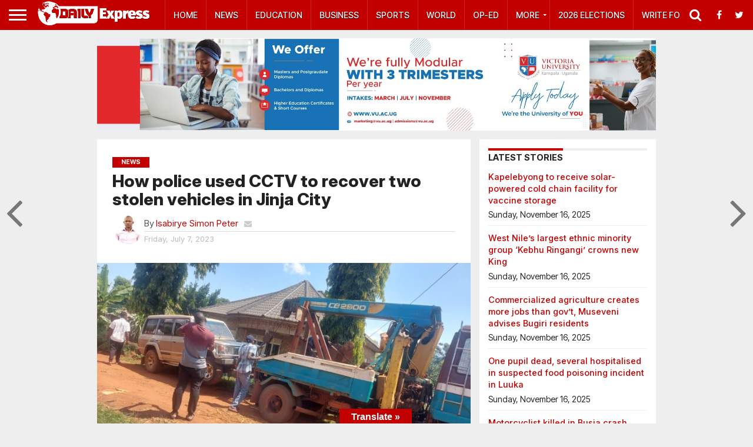

--- FILE ---
content_type: text/html; charset=utf-8
request_url: https://www.google.com/recaptcha/api2/aframe
body_size: 268
content:
<!DOCTYPE HTML><html><head><meta http-equiv="content-type" content="text/html; charset=UTF-8"></head><body><script nonce="gAjLiztvbs4-oe7Hg0NGTw">/** Anti-fraud and anti-abuse applications only. See google.com/recaptcha */ try{var clients={'sodar':'https://pagead2.googlesyndication.com/pagead/sodar?'};window.addEventListener("message",function(a){try{if(a.source===window.parent){var b=JSON.parse(a.data);var c=clients[b['id']];if(c){var d=document.createElement('img');d.src=c+b['params']+'&rc='+(localStorage.getItem("rc::a")?sessionStorage.getItem("rc::b"):"");window.document.body.appendChild(d);sessionStorage.setItem("rc::e",parseInt(sessionStorage.getItem("rc::e")||0)+1);localStorage.setItem("rc::h",'1763282639319');}}}catch(b){}});window.parent.postMessage("_grecaptcha_ready", "*");}catch(b){}</script></body></html>